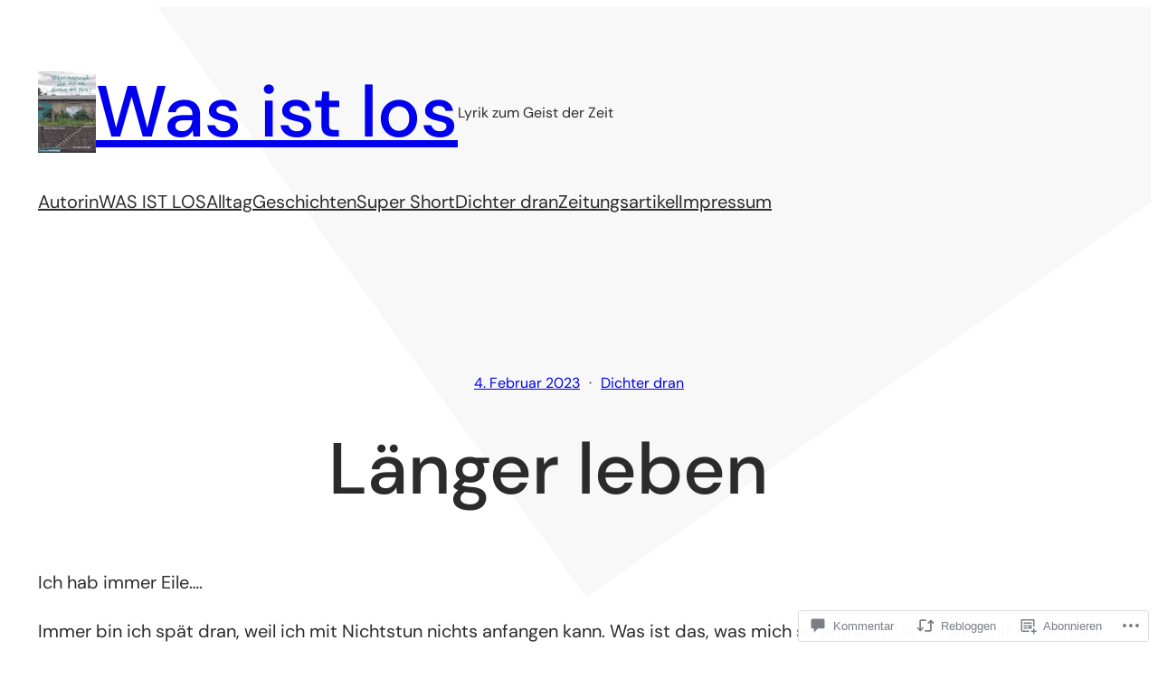

--- FILE ---
content_type: text/css;charset=utf-8
request_url: https://dichterdusche.wordpress.com/_static/??-eJx9juEOgjAMhF/IWQkm8Mf4LAPLqG4rsi7Et7digqgJ/3p3+a4H02BajoJRIGQz+OwoJmg5BLWMpxuqSj/OXp0dEEQWUjotxztYdUqPQRuG3EDjub01NiHYlFDU5PjoyPst6J7tZbRipp5kAef8j1rNH1GfOT3dvP0jtyCHbHSiFeL4JUznLY0v9BxORVVW5bE+1MX1CVbidj0=&cssminify=yes
body_size: 28332
content:
@charset "UTF-8";
p.comment-likes {
	height: 16px;
	float: none;
	width: 100%;
	clear: both;
	display: block;
	margin-left: -2px;
}

p.comment-not-liked {
	cursor: pointer;
}

p.comment-likes a.view-likers {
	text-decoration: underline;
	border: none;
}

div.comment-likes-overlay {
	color: rgb(85, 85, 85);
	position: absolute;
	font-size: 9pt;
	padding: 0;
	margin: 0;
	
	z-index: 20000;
}

div.comment-likes-overlay div.inner {
	background-color: white;
	border: 1px solid #dfdfdf;
	border-color: rgba(0, 0, 0, 0.1);
	padding: 8px;
	margin: 0;
	max-width: 310px;
	max-height: 250px;
	overflow: hidden;

	-webkit-box-shadow: 0 0 2px rgba(0, 0, 0, 0.15), 0 3px 8px rgba(0, 0, 0, 0.1);
	-moz-box-shadow: 0 0 2px rgba(0, 0, 0, 0.15), 0 3px 8px rgba(0, 0, 0, 0.1);
	box-shadow: 0 0 2px rgba(0, 0, 0, 0.15), 0 3px 8px rgba(0, 0, 0, 0.1);
}

div.comment-likes-overlay div.inner a img {
	text-decoration: none;
	height: 25px;
	width: 25px;
	margin: 2px 10px 2px 2px;
	vertical-align: middle;
}

div.comment-likes-overlay div.inner ul {
	margin: 0;
	padding: 0;
}

div.comment-likes-overlay div.inner ul li {
	float: left;
	display: inline;
	padding: 0;
	margin: 0 0 5px 0;
	
	overflow: hidden;
	white-space: nowrap;
	text-overflow: ellipsis;
}

div.comment-likes-overlay div.inner ul.single li {
	width: 100%; 
}

div.comment-likes-overlay div.inner ul.double li {
	width: 50%; 
}

div.comment-likes-overlay div.inner a,
div.comment-likes-overlay div.inner a:hover {
	text-decoration: none;
	border-bottom: none;
	background: transparent;
}

div.comment-likes-overlay div.inner ul li a span.user-name {
	color: rgb(85, 85, 85);
}

p.comment-likes span.comment-like-feedback {
	font-size: 12px;
	line-height: 1.8em;
	opacity: .8;
	float: left;
	padding: 1px 0 0 5px;
	display: block !important;
}

a.comment-like-link:hover {
	background: transparent;
}

a.comment-like-link span {
	display: none;
}

a.comment-like-link {
	outline: none;
	border: 0 !important;
	text-decoration: none !important;
	padding: 0;
	margin: 0;
	float: left;
	text-decoration: none;
	line-height: 70%;
	background: transparent;
}

a.comment-like-link:before,
div.comment-likes-overlay span.icon {
	-webkit-font-smoothing: antialiased;
	font-family: "Noticons";
	font-size: 20px;
	line-height: .9;
}

div.comment-likes-overlay span.icon {
	color: white;
	height: 100%;
	margin: 0;
	padding: 3px 0 1px 0;
}

a.comment-like-link:before {
	color: #2EA2CC;
	content: '\f408';
	width: 16px;
	display: inline-block;
}

a.comment-like-link.loading {
	-webkit-transition: opacity 2s;
	-moz-transition: opacity 2s;
	-ms-transition: opacity 2s;
	-o-transition: opacity 2s;
	transition: opacity 2s;

	opacity: 0;
}

a.comment-like-link:hover:before,
p.comment-liked a.comment-like-link:before,
p.comment-not-liked:hover a.comment-like-link:before {
	color: #f1831e;
	background: transparent;
}



div.comment-likes-overlay div .slider-nav {
	position: relative;
	clear: both;
	width: 310px;
	height: 40px;
	margin: 15px 0 -15px -12px;
	text-align: center;
	border-top: 1px solid #dfdfdf;
}

div.comment-likes-overlay div .slider-nav em {
	font-style: normal;
}

div.comment-likes-overlay div .slider-nav .prev {
	position: absolute;
	top: 0;
	left: 0;
	display: block;
	width: 40px;
	height: 40px;
	border-right: 1px solid #dfdfdf;
}

div.comment-likes-overlay div .slider-nav .noticon {
	width: 40px;
	height: 40px;
	font-size: 25px;
	line-height: 40px;
}

div.comment-likes-overlay div .slider-nav .next {
	position: absolute;
	top: 0;
	right: 0;
	display: block;
	display: block;
	width: 40px;
	height: 40px;
	border-left: 1px solid #dfdfdf;
}

div.comment-likes-overlay div .slider-nav .position {
	position: absolute;
	top: 0;
	left: 40px;
	bottom: 0;
	right: 40px;
	text-align:center;
}

div.comment-likes-overlay div .slider-nav .position div {
	display: inline;
}

div.comment-likes-overlay div .slider-nav .position em {
	display: inline-block;
	padding: 0 3px;
	font-size: 30px;
	line-height: 40px;
	color: #bbb;
	cursor: pointer;
}

div.comment-likes-overlay div .slider-nav .position .on {
	color: #1e8cbe;
}



div.comment-likes-overlay .swipe {
	overflow: hidden;
	visibility: hidden;
	position: relative;
}

div.comment-likes-overlay .swipe-wrap {
	overflow: hidden;
	position: relative;
}


div.comment-likes-overlay .swipe-wrap > div {
	float: left;
	width: 100%;
	position: relative;
}




@font-face {
  font-family: "Noticons";
  src: url(/i/noticons/./Noticons.eot?) format("embedded-opentype");
  font-weight: normal;
  font-style: normal;
}

@font-face {
  font-family: "Noticons";
  src: url("[data-uri]") format("woff"),
       url(/i/noticons/./Noticons.ttf) format("truetype"),
       url(/i/noticons/./Noticons.svg#Noticons) format("svg");
  font-weight: normal;
  font-style: normal;
}

@media screen and (-webkit-min-device-pixel-ratio:0) {
  @font-face {
    font-family: "Noticons";
    src: url(/i/noticons/./Noticons.svg#Noticons) format("svg");
  }
}




.noticon {
	font-size: 16px;
	vertical-align: top;
	text-align: center;
	-moz-transition: color .1s ease-in 0;
	-webkit-transition: color .1s ease-in 0;
	display: inline-block;
	font-family: "Noticons";
	font-style: normal;
	font-weight: normal;
	font-variant: normal;
	line-height: 1;
	text-decoration: inherit;
	text-transform: none;
	-moz-osx-font-smoothing: grayscale;
	-webkit-font-smoothing: antialiased;
	speak: none;
}




.noticon-404:before { content: "\f423"; }
.noticon-activity:before { content: "\f508"; }
.noticon-add:before { content: "\f8b3"; }
.noticon-add-media:before { content: "\f8d9"; }
.noticon-akismet:before { content: "\f8d2"; }
.noticon-anchor:before { content: "\f509"; }
.noticon-art:before { content: "\f8b4"; }
.noticon-aside:before { content: "\f101"; }
.noticon-atsign:before { content: "\f814"; }
.noticon-attachment:before { content: "\f416"; }
.noticon-audio:before { content: "\f109"; }
.noticon-automattic:before { content: "\f815"; }
.noticon-automattic-blip:before { content: "\f817"; }
.noticon-automattic-ring:before { content: "\f816"; }
.noticon-bell:before { content: "\f8d4"; }
.noticon-bold:before { content: "\f471"; }
.noticon-book:before { content: "\f444"; }
.noticon-bug:before { content: "\f50a"; }
.noticon-bullhorn:before { content: "\f8a5"; }
.noticon-bullseye:before { content: "\f8a0"; }
.noticon-cart:before { content: "\f447"; }
.noticon-category:before { content: "\f301"; }
.noticon-chat:before { content: "\f108"; }
.noticon-checkmark:before { content: "\f418"; }
.noticon-close:before { content: "\f405"; }
.noticon-close-alt:before { content: "\f406"; }
.noticon-cloud:before { content: "\f426"; }
.noticon-cloud-download:before { content: "\f440"; }
.noticon-cloud-upload:before { content: "\f441"; }
.noticon-code:before { content: "\f462"; }
.noticon-codepen:before { content: "\f216"; }
.noticon-cog:before { content: "\f445"; }
.noticon-collapse:before { content: "\f432"; }
.noticon-colors:before { content: "\f8a7"; }
.noticon-comment:before { content: "\f300"; }
.noticon-compact:before { content: "\f807"; }
.noticon-day:before { content: "\f305"; }
.noticon-digg:before { content: "\f221"; }
.noticon-document:before { content: "\f443"; }
.noticon-dot:before { content: "\f428"; }
.noticon-downarrow:before { content: "\f502"; }
.noticon-download:before { content: "\f50b"; }
.noticon-draggable:before { content: "\f436"; }
.noticon-dribbble:before { content: "\f201"; }
.noticon-dropbox:before { content: "\f225"; }
.noticon-dropdown:before { content: "\f433"; }
.noticon-dropdown-left:before { content: "\f434"; }
.noticon-edit:before { content: "\f411"; }
.noticon-ellipsis:before { content: "\f476"; }
.noticon-eventbrite:before { content: "\f8a6"; }
.noticon-expand:before { content: "\f431"; }
.noticon-external:before { content: "\f442"; }
.noticon-facebook:before { content: "\f203"; }
.noticon-facebook-alt:before { content: "\f204"; }
.noticon-fastforward:before { content: "\f458"; }
.noticon-features:before { content: "\f8a8"; }
.noticon-feed:before { content: "\f413"; }
.noticon-flag:before { content: "\f468"; }
.noticon-flickr:before { content: "\f211"; }
.noticon-follow:before { content: "\f801"; }
.noticon-following:before { content: "\f803"; }
.noticon-fonts:before { content: "\f8b5"; }
.noticon-foursquare:before { content: "\f226"; }
.noticon-fullscreen:before { content: "\f474"; }
.noticon-gallery:before { content: "\f103"; }
.noticon-ghost:before { content: "\f8d5"; }
.noticon-gift:before { content: "\f8a4"; }
.noticon-github:before { content: "\f200"; }
.noticon-googleplus:before { content: "\f206"; }
.noticon-googleplus-alt:before { content: "\f218"; }
.noticon-gravatar:before { content: "\f8d0"; }
.noticon-gridview:before { content: "\f808"; }
.noticon-handset:before { content: "\f50c"; }
.noticon-heart:before { content: "\f461"; }
.noticon-help:before { content: "\f457"; }
.noticon-hide:before { content: "\f404"; }
.noticon-hierarchy:before { content: "\f505"; }
.noticon-home:before { content: "\f409"; }
.noticon-horizon:before { content: "\f8d8"; }
.noticon-image:before { content: "\f102"; }
.noticon-info:before { content: "\f455"; }
.noticon-instagram:before { content: "\f215"; }
.noticon-italic:before { content: "\f472"; }
.noticon-jetpack:before { content: "\f8d3"; }
.noticon-key:before { content: "\f427"; }
.noticon-layouts:before { content: "\f8a9"; }
.noticon-leftarrow:before { content: "\f503"; }
.noticon-lightbulb:before { content: "\f8a1"; }
.noticon-link:before { content: "\f107"; }
.noticon-linkedin:before { content: "\f207"; }
.noticon-linkedin-alt:before { content: "\f208"; }
.noticon-localization:before { content: "\f8b2"; }
.noticon-location:before { content: "\f417"; }
.noticon-lock:before { content: "\f470"; }
.noticon-mail:before { content: "\f410"; }
.noticon-maximize:before { content: "\f422"; }
.noticon-medium:before { content: "\f8d6"; }
.noticon-menu:before { content: "\f419"; }
.noticon-microphone:before { content: "\f50d"; }
.noticon-milestone:before { content: "\f806"; }
.noticon-minimize:before { content: "\f421"; }
.noticon-minus:before { content: "\f50e"; }
.noticon-month:before { content: "\f307"; }
.noticon-move:before { content: "\f50f"; }
.noticon-next:before { content: "\f429"; }
.noticon-notice:before { content: "\f456"; }
.noticon-notification:before { content: "\f800"; }
.noticon-paintbrush:before { content: "\f506"; }
.noticon-path:before { content: "\f219"; }
.noticon-pause:before { content: "\f448"; }
.noticon-phone:before { content: "\f437"; }
.noticon-picture:before { content: "\f473"; }
.noticon-pinned:before { content: "\f308"; }
.noticon-pinterest:before { content: "\f209"; }
.noticon-pinterest-alt:before { content: "\f210"; }
.noticon-play:before { content: "\f452"; }
.noticon-plugin:before { content: "\f439"; }
.noticon-plus:before { content: "\f510"; }
.noticon-pocket:before { content: "\f224"; }
.noticon-polldaddy:before { content: "\f217"; }
.noticon-portfolio:before { content: "\f460"; }
.noticon-previous:before { content: "\f430"; }
.noticon-price:before { content: "\f8b0"; }
.noticon-print:before { content: "\f469"; }
.noticon-promoted:before { content: "\f812"; }
.noticon-quote:before { content: "\f106"; }
.noticon-rating-empty:before { content: "\f511"; }
.noticon-rating-full:before { content: "\f512"; }
.noticon-rating-half:before { content: "\f513"; }
.noticon-reader:before { content: "\f8a2"; }
.noticon-reader-alt:before { content: "\f8a3"; }
.noticon-reblog:before { content: "\f805"; }
.noticon-reddit:before { content: "\f222"; }
.noticon-refresh:before { content: "\f420"; }
.noticon-reply:before { content: "\f412"; }
.noticon-reply-alt:before { content: "\f466"; }
.noticon-reply-single:before { content: "\f467"; }
.noticon-rewind:before { content: "\f459"; }
.noticon-rightarrow:before { content: "\f501"; }
.noticon-search:before { content: "\f400"; }
.noticon-send-to-phone:before { content: "\f438"; }
.noticon-send-to-tablet:before { content: "\f454"; }
.noticon-share:before { content: "\f415"; }
.noticon-show:before { content: "\f403"; }
.noticon-shuffle:before { content: "\f514"; }
.noticon-sitemap:before { content: "\f507"; }
.noticon-skip-ahead:before { content: "\f451"; }
.noticon-skip-back:before { content: "\f450"; }
.noticon-skype:before { content: "\f220"; }
.noticon-spam:before { content: "\f424"; }
.noticon-spike:before { content: "\f811"; }
.noticon-spotify:before { content: "\f515"; }
.noticon-squarespace:before { content: "\f8d7"; }
.noticon-standard:before { content: "\f100"; }
.noticon-star:before { content: "\f408"; }
.noticon-status:before { content: "\f105"; }
.noticon-stop:before { content: "\f449"; }
.noticon-stumbleupon:before { content: "\f223"; }
.noticon-subscribe:before { content: "\f463"; }
.noticon-subscribed:before { content: "\f465"; }
.noticon-summary:before { content: "\f425"; }
.noticon-tablet:before { content: "\f453"; }
.noticon-tag:before { content: "\f302"; }
.noticon-time:before { content: "\f303"; }
.noticon-title:before { content: "\f8b6"; }
.noticon-top:before { content: "\f435"; }
.noticon-trapper:before { content: "\f810"; }
.noticon-trash:before { content: "\f407"; }
.noticon-trophy:before { content: "\f804"; }
.noticon-tumblr:before { content: "\f214"; }
.noticon-twitch:before { content: "\f516"; }
.noticon-twitter:before { content: "\f202"; }
.noticon-types:before { content: "\f8b1"; }
.noticon-unapprove:before { content: "\f446"; }
.noticon-unfollow:before { content: "\f802"; }
.noticon-unsubscribe:before { content: "\f464"; }
.noticon-unzoom:before { content: "\f401"; }
.noticon-uparrow:before { content: "\f500"; }
.noticon-user:before { content: "\f304"; }
.noticon-vaultpress:before { content: "\f8d1"; }
.noticon-video:before { content: "\f104"; }
.noticon-videocamera:before { content: "\f517"; }
.noticon-vimeo:before { content: "\f212"; }
.noticon-warning:before { content: "\f414"; }
.noticon-website:before { content: "\f475"; }
.noticon-week:before { content: "\f306"; }
.noticon-wordads:before { content: "\f813"; }
.noticon-wordpress:before { content: "\f205"; }
.noticon-xpost:before { content: "\f504"; }
.noticon-youtube:before { content: "\f213"; }
.noticon-zoom:before { content: "\f402"; }




.noticon-like:before { content: "\f408"; }

body {
  -webkit-font-smoothing: antialiased;
  -moz-osx-font-smoothing: grayscale;
}

* {
  box-sizing: border-box;
}

pre {
  overflow: scroll;
}











@media (min-width: 480px) {
  .wp-block[data-align=left],
  .wp-block[data-align=right],
  .wp-site-blocks .alignleft,
  .wp-site-blocks .alignright {
    max-width: var(--wp--custom--alignment--aligned-max-width);
  }
}
.aligncenter {
  text-align: center;
  display: block;
  margin-right: auto;
  margin-left: auto;
}


.wp-site-blocks,
body > .is-root-container,
.edit-post-visual-editor__post-title-wrapper,
.wp-block-group.alignfull,
.wp-block-group.has-background,
.wp-block-columns.alignfull.has-background,
.wp-block-cover.alignfull,
.is-root-container .wp-block[data-align=full] > .wp-block-group,
.is-root-container .wp-block[data-align=full] > .wp-block-columns.has-background,
.is-root-container .wp-block[data-align=full] > .wp-block-cover {
  padding-left: var(--wp--custom--gap--horizontal);
  padding-right: var(--wp--custom--gap--horizontal);
}

.wp-site-blocks .alignfull,
.wp-site-blocks > .wp-block-group.has-background,
.wp-site-blocks > .wp-block-cover,
.wp-site-blocks > .wp-block-template-part > .wp-block-group.has-background,
.wp-site-blocks > .wp-block-template-part > .wp-block-cover,
body > .is-root-container > .wp-block-cover,
body > .is-root-container > .wp-block-template-part > .wp-block-group.has-background,
body > .is-root-container > .wp-block-template-part > .wp-block-cover,
.is-root-container .wp-block[data-align=full] {
  margin-left: calc(-1 * var(--wp--custom--gap--horizontal)) !important;
  margin-right: calc(-1 * var(--wp--custom--gap--horizontal)) !important;
  max-width: unset;
  width: unset;
}


.wp-site-blocks .wp-block-columns .wp-block-column .alignfull,
.is-root-container .wp-block-columns .wp-block-column .wp-block[data-align=full],
.wp-site-blocks .alignfull:not(.wp-block-group) .alignfull,
.is-root-container .wp-block[data-align=full] > *:not(.wp-block-group) .wp-block[data-align=full] {
  margin-left: auto !important;
  margin-right: auto !important;
  width: inherit;
}


.wp-block-group.has-background {
  padding: var(--wp--custom--gap--vertical) var(--wp--custom--gap--horizontal);
}

.has-primary-background-color {
  background-color: var(--wp--custom--color--primary);
}

.has-secondary-background-color {
  background-color: var(--wp--custom--color--secondary);
}

.has-foreground-background-color {
  background-color: var(--wp--custom--color--foreground);
}

.has-background-background-color {
  background-color: var(--wp--custom--color--background);
}

.has-tertiary-background-color {
  background-color: var(--wp--custom--color--tertiary);
}

.has-primary-color {
  color: var(--wp--custom--color--primary);
}

.has-secondary-color {
  color: var(--wp--custom--color--secondary);
}

.has-foreground-color {
  color: var(--wp--custom--color--foreground);
}

.has-background-color {
  color: var(--wp--custom--color--background);
}

.has-tertiary-color {
  color: var(--wp--custom--color--tertiary);
}

@media (max-width: 599px) {
  .wp-site-blocks .site-header .site-brand {
    display: contents;
  }
  .wp-site-blocks .site-header .wp-block-site-logo {
    flex-basis: 100%;
    margin-bottom: calc(2 * var(--wp--custom--gap--vertical));
    margin-top: var(--wp--custom--gap--vertical);
    text-align: center;
  }
}

@media (max-width: 599px) {
  .wp-site-blocks .site-header-linear .site-words-stack-small {
    display: block;
  }
}

:root {
  --wpadmin-bar--height: 46px;
}

.site-footer-container {
  margin-top: auto;
}

@media (min-width: 600px) {
  body.admin-bar {
    --wpadmin-bar--height: 32px;
  }
}
body.admin-bar .wp-site-blocks {
  min-height: calc(100vh - var(--wpadmin-bar--height));
}

.image-no-margin {
  margin: 0;
}
.image-no-margin * {
  vertical-align: bottom;
}

.has-background-no-padding.wp-block-columns.has-background {
  padding: 0;
}

.mt-0 {
  margin-top: 0 !important;
}

.gapless-group > * {
  margin-top: 0 !important;
}


.quantity .qty {
  box-sizing: content-box;
}


a,
.wp-block-navigation a {
  text-underline-offset: 0.15em;
}

a:not(.ab-item):not(.screen-reader-shortcut):active, a:not(.ab-item):not(.screen-reader-shortcut):focus {
  outline: 1px dotted currentcolor;
}

input.wp-block-search__input,
input[type=text],
input[type=email],
input[type=url],
input[type=password],
input[type=search],
input[type=number],
input[type=tel],
input[type=range],
input[type=date],
input[type=month],
input[type=week],
input[type=time],
input[type=datetime],
input[type=datetime-local],
input[type=color],
textarea,
select {
  background: var(--wp--custom--form--color--background);
  border: var(--wp--custom--form--border--width) var(--wp--custom--form--border--style) var(--wp--custom--form--border--color);
  border-radius: var(--wp--custom--form--border--radius);
  box-shadow: var(--wp--custom--form--color--box-shadow);
  color: var(--wp--custom--form--color--text);
  font-family: inherit;
  padding: var(--wp--custom--form--padding);
}
input.wp-block-search__input:focus,
input[type=text]:focus,
input[type=email]:focus,
input[type=url]:focus,
input[type=password]:focus,
input[type=search]:focus,
input[type=number]:focus,
input[type=tel]:focus,
input[type=range]:focus,
input[type=date]:focus,
input[type=month]:focus,
input[type=week]:focus,
input[type=time]:focus,
input[type=datetime]:focus,
input[type=datetime-local]:focus,
input[type=color]:focus,
textarea:focus,
select:focus {
  border-color: var(--wp--custom--form--color--border);
  color: var(--wp--custom--form--color--text);
  outline: 1px dotted currentcolor;
  outline-offset: 2px;
}

input[type=checkbox]:focus,
input[type=submit]:focus,
button:focus {
  outline: 1px dotted currentcolor;
  outline-offset: 2px;
}
input[type=checkbox]::placeholder,
input[type=submit]::placeholder,
button::placeholder {
  color: var(--wp--custom--form--color--text);
  opacity: 0.66;
}

select {
  font-size: 100%;
}

textarea {
  width: 100%;
}

input[type=checkbox] + label {
  display: inline;
  margin-left: 0.5em;
  line-height: 1em;
}

.wp-block-button:not(.is-style-outline) > a.has-background {
  border-style: none;
}

.wp-block-calendar table caption {
  color: var(--wp--custom--color--primary);
}
.wp-block-calendar table th {
  background-color: var(--wp--custom--color--tertiary);
  border-color: var(--wp--custom--color--tertiary);
}
.wp-block-calendar table td {
  color: var(--wp--custom--color--primary);
  border-color: var(--wp--custom--color--tertiary);
}

.wp-block-gallery .blocks-gallery-image figcaption,
.wp-block-gallery .blocks-gallery-item figcaption {
  font-size: var(--wp--custom--gallery--caption--font-size);
}

.wp-block-image {
  
  text-align: center;
}

.wp-block-latest-posts .wp-block-latest-posts__post-date,
.wp-block-latest-posts .wp-block-latest-posts__post-author {
  color: var(--wp--custom--latest-posts--meta--color--text);
}

.wp-block-navigation.is-responsive .wp-block-navigation__responsive-container.is-menu-open {
  padding-left: var(--wp--custom--gap--horizontal);
  padding-right: var(--wp--custom--gap--horizontal);
}
.wp-block-navigation.is-responsive ul.wp-block-social-links {
  margin: 0;
  gap: var(--wp--custom--gap--baseline);
}
.wp-block-navigation.is-responsive .is-menu-open {
  font-size: var(--wp--preset--font-size--medium);
}
.wp-block-navigation.is-responsive .is-menu-open .wp-block-navigation__responsive-container-content {
  align-items: var(--navigation-layout-justification-setting, flex-start);
  justify-content: space-between;
  flex-wrap: nowrap;
}
.wp-block-navigation.is-responsive .is-menu-open .wp-block-navigation__container {
  row-gap: 0.5rem;
  align-items: var(--navigation-layout-justification-setting, flex-start);
  flex: unset;
  padding-bottom: 0;
}
.wp-block-navigation.is-responsive .is-menu-open .wp-block-navigation-item {
  align-items: var(--navigation-layout-justification-setting, flex-start);
}
.wp-block-navigation.is-responsive .is-menu-open .wp-block-navigation__responsive-container-content .has-child .wp-block-navigation__submenu-container {
  font-size: var(--wp--custom--font-sizes--normal);
  padding-bottom: 0;
  padding-left: var(--wp--custom--gap--horizontal);
  padding-top: 0.5rem;
  row-gap: 0.5rem;
}
.wp-block-navigation.is-responsive .is-menu-open ul.wp-block-social-links {
  justify-content: flex-start;
}


.wp-block-navigation.blockbase-responsive-navigation-minimal.is-responsive .is-menu-open.wp-block-navigation__responsive-container {
  font-size: var(--wp--preset--font-size--large);
  font-weight: 200;
}
.wp-block-navigation.blockbase-responsive-navigation-minimal.is-responsive .is-menu-open.wp-block-navigation__responsive-container .wp-block-navigation__container {
  row-gap: 1rem;
}
.wp-block-navigation.blockbase-responsive-navigation-minimal.is-responsive .is-menu-open.wp-block-navigation__responsive-container .wp-block-navigation__responsive-container-content {
  align-items: flex-start;
  margin: 0 auto;
  max-width: 800px;
  flex-wrap: nowrap;
}
.wp-block-navigation.blockbase-responsive-navigation-minimal.is-responsive .is-menu-open.wp-block-navigation__responsive-container .wp-block-navigation__responsive-container-content .wp-block-navigation-item {
  row-gap: 0;
}
.wp-block-navigation.blockbase-responsive-navigation-minimal.is-responsive .is-menu-open.wp-block-navigation__responsive-container .wp-block-navigation__responsive-container-content .wp-block-navigation-item > a:hover {
  text-decoration-line: underline;
}
.wp-block-navigation.blockbase-responsive-navigation-minimal.is-responsive .is-menu-open.wp-block-navigation__responsive-container .wp-block-navigation__responsive-container-content .wp-block-navigation-item.current-menu-item > a {
  text-decoration: underline;
}
.wp-block-navigation.blockbase-responsive-navigation-minimal.is-responsive .is-menu-open.wp-block-navigation__responsive-container .wp-block-navigation__responsive-container-content .wp-block-navigation__container {
  flex-grow: 1;
  justify-content: center;
}
.wp-block-navigation.blockbase-responsive-navigation-minimal.is-responsive .is-menu-open.wp-block-navigation__responsive-container ul.wp-block-social-links {
  padding-bottom: calc(var(--wp--custom--gap--vertical) * 2);
}
.wp-block-navigation.blockbase-responsive-navigation-minimal.is-responsive .is-menu-open.wp-block-navigation__responsive-container .wp-block-navigation__responsive-container-content .has-child .wp-block-navigation__submenu-container {
  font-size: var(--wp--preset--font-size--medium);
}


.wp-block-navigation.blockbase-responsive-navigation-linear .wp-block-pages-list__item .wp-block-pages-list__item__link:hover,
.wp-block-navigation.blockbase-responsive-navigation-linear .wp-block-navigation-link__content:hover {
  text-decoration: underline;
}
.wp-block-navigation.blockbase-responsive-navigation-linear.is-responsive .wp-block-navigation__responsive-container.is-menu-open.has-modal-open .wp-block-navigation-item a {
  font-size: var(--wp--custom--font-sizes--normal);
  line-height: 50px;
  margin: 0;
  align-items: flex-end;
}
.wp-block-navigation.blockbase-responsive-navigation-linear.is-responsive .wp-block-navigation__responsive-container.is-menu-open.has-modal-open .wp-block-pages-list__item,
.wp-block-navigation.blockbase-responsive-navigation-linear.is-responsive .wp-block-navigation__responsive-container.is-menu-open.has-modal-open .wp-block-navigation-item {
  font-size: var(--wp--custom--font-sizes--normal);
  line-height: 50px;
  margin: 0;
  align-items: flex-end;
}
.wp-block-navigation.blockbase-responsive-navigation-linear.is-responsive .wp-block-navigation__responsive-container.is-menu-open.has-modal-open .wp-block-pages-list__item.has-child .wp-block-pages-list__item__link,
.wp-block-navigation.blockbase-responsive-navigation-linear.is-responsive .wp-block-navigation__responsive-container.is-menu-open.has-modal-open .wp-block-pages-list__item.has-child .wp-block-navigation-link__content,
.wp-block-navigation.blockbase-responsive-navigation-linear.is-responsive .wp-block-navigation__responsive-container.is-menu-open.has-modal-open .wp-block-navigation-item.has-child .wp-block-pages-list__item__link,
.wp-block-navigation.blockbase-responsive-navigation-linear.is-responsive .wp-block-navigation__responsive-container.is-menu-open.has-modal-open .wp-block-navigation-item.has-child .wp-block-navigation-link__content {
  margin-right: 0;
}
.wp-block-navigation.blockbase-responsive-navigation-linear.is-responsive .wp-block-navigation__responsive-container.is-menu-open.has-modal-open .wp-block-pages-list__item.has-child .wp-block-navigation__submenu-container,
.wp-block-navigation.blockbase-responsive-navigation-linear.is-responsive .wp-block-navigation__responsive-container.is-menu-open.has-modal-open .wp-block-navigation-item.has-child .wp-block-navigation__submenu-container {
  gap: 0;
  padding: 0 19px 0 0;
}
.wp-block-navigation.blockbase-responsive-navigation-linear.is-responsive .wp-block-navigation__responsive-container.is-menu-open.has-modal-open .wp-block-pages-list__item.has-child .wp-block-navigation__submenu-container .wp-block-pages-list__item__link,
.wp-block-navigation.blockbase-responsive-navigation-linear.is-responsive .wp-block-navigation__responsive-container.is-menu-open.has-modal-open .wp-block-pages-list__item.has-child .wp-block-navigation__submenu-container .wp-block-navigation-item__content,
.wp-block-navigation.blockbase-responsive-navigation-linear.is-responsive .wp-block-navigation__responsive-container.is-menu-open.has-modal-open .wp-block-navigation-item.has-child .wp-block-navigation__submenu-container .wp-block-pages-list__item__link,
.wp-block-navigation.blockbase-responsive-navigation-linear.is-responsive .wp-block-navigation__responsive-container.is-menu-open.has-modal-open .wp-block-navigation-item.has-child .wp-block-navigation__submenu-container .wp-block-navigation-item__content {
  padding: 0;
  font-size: var(--wp--custom--font-sizes--x-small);
  line-height: 40px;
}
.wp-block-navigation.blockbase-responsive-navigation-linear.is-responsive .wp-block-navigation__responsive-container.is-menu-open.has-modal-open .wp-block-navigation__container {
  align-items: flex-end;
}
.wp-block-navigation.blockbase-responsive-navigation-linear.is-responsive .wp-block-navigation__responsive-container.is-menu-open.has-modal-open .wp-block-navigation__responsive-container-content {
  flex-direction: row-reverse;
}
.wp-block-navigation.blockbase-responsive-navigation-linear.is-responsive .wp-block-navigation__responsive-container.is-menu-open .wp-block-social-links {
  flex-direction: column;
}

p.has-drop-cap:not(:focus)::first-letter {
  font-size: var(--wp--custom--paragraph--dropcap--typography--font-size);
  font-weight: var(--wp--custom--paragraph--dropcap--typography--font-weight);
  margin: var(--wp--custom--paragraph--dropcap--margin);
}

.wp-block-post-author__name {
  font-weight: var(--wp--custom--post-author--font-weight);
}

.wp-block-comments-query-loop form label {
  font-size: var(--wp--custom--form--label--typography--font-size);
  font-weight: var(--wp--custom--form--label--typography--font-weight);
  letter-spacing: var(--wp--custom--form--label--typography--letter-spacing);
}
.wp-block-comments-query-loop form .comment-form-cookies-consent input[type=checkbox]#wp-comment-cookies-consent {
  margin-left: 0;
  margin-top: 1px;
}
.wp-block-comments-query-loop form .comment-form-cookies-consent input[type=checkbox]#wp-comment-cookies-consent + label {
  margin-left: 0;
}

.wp-block-post-template {
  margin-top: 0;
  margin-bottom: 0;
}

.wp-block-pullquote.is-style-solid-color,
.wp-block-pullquote {
  text-align: var(--wp--custom--pullquote--typography--text-align);
}
.wp-block-pullquote.is-style-solid-color blockquote,
.wp-block-pullquote blockquote {
  padding: 0;
  margin: 0;
}
.wp-block-pullquote.is-style-solid-color blockquote p,
.wp-block-pullquote blockquote p {
  font-size: 1em;
  padding: 0;
  margin: 0;
  line-height: inherit;
}
.wp-block-pullquote.is-style-solid-color blockquote .wp-block-pullquote__citation,
.wp-block-pullquote.is-style-solid-color blockquote cite,
.wp-block-pullquote blockquote .wp-block-pullquote__citation,
.wp-block-pullquote blockquote cite {
  display: block;
  font-size: var(--wp--custom--pullquote--citation--typography--font-size);
  font-style: var(--wp--custom--pullquote--citation--typography--font-style);
  font-weight: var(--wp--custom--pullquote--citation--typography--font-weight);
  margin-top: var(--wp--custom--pullquote--citation--spacing--margin--top);
}
.wp-block-pullquote.is-style-solid-color.is-style-solid-color,
.wp-block-pullquote.is-style-solid-color {
  background-color: var(--wp--custom--color--foreground);
  color: var(--wp--custom--color--background);
}

div.wp-block-query-pagination {
  padding-top: 1.5em;
  justify-content: space-between;
  display: grid;
  grid-template-areas: "prev numbers next";
  grid-template-columns: 1fr 2fr 1fr;
}
@media (max-width: 599px) {
  div.wp-block-query-pagination {
    grid-template-areas: "prev next";
    grid-template-columns: 1fr 1fr;
  }
}
div.wp-block-query-pagination .wp-block-query-pagination-previous {
  justify-self: start;
  grid-area: prev;
}
div.wp-block-query-pagination .wp-block-query-pagination-next {
  justify-self: flex-end;
  grid-area: next;
}
div.wp-block-query-pagination .wp-block-query-pagination-numbers {
  grid-area: numbers;
  justify-self: center;
}
div.wp-block-query-pagination .wp-block-query-pagination-numbers .current {
  text-decoration: underline;
}
@media (max-width: 599px) {
  div.wp-block-query-pagination .wp-block-query-pagination-numbers {
    display: none;
  }
}

.wp-block-quote.is-style-large p,
.wp-block-quote p {
  font-style: unset;
  margin-top: 0px;
}
.wp-block-quote.is-style-large .wp-block-quote__citation,
.wp-block-quote.is-style-large cite,
.wp-block-quote .wp-block-quote__citation,
.wp-block-quote cite {
  font-size: var(--wp--custom--quote--citation--typography--font-size);
  font-style: var(--wp--custom--quote--citation--typography--font-style);
}

.wp-block-search {
  
}
.wp-block-search.wp-block-search__button-inside .wp-block-search__inside-wrapper {
  padding: var(--wp--custom--form--border--width);
  border: var(--wp--custom--form--border--width) var(--wp--custom--form--border--style) var(--wp--custom--form--border--color);
  border-radius: var(--wp--custom--form--border--radius);
}
.wp-block-search.wp-block-search__button-inside .wp-block-search__inside-wrapper .wp-block-search__input {
  padding: 0 var(--wp--custom--form--padding);
}
.wp-block-search .wp-block-search__input {
  padding: var(--wp--custom--form--padding);
  border: var(--wp--custom--form--border--width) var(--wp--custom--form--border--style) var(--wp--custom--form--border--color);
}
.wp-block-search.wp-block-search__button-inside .wp-block-search__inside-wrapper .wp-block-search__button:not(.has-background):not(.has-text-color):hover, .wp-block-search.wp-block-search__button-inside .wp-block-search__inside-wrapper .wp-block-search__button:not(.has-background):not(.has-text-color):focus, .wp-block-search.wp-block-search__button-inside .wp-block-search__inside-wrapper .wp-block-search__button:not(.has-background):not(.has-text-color).has-focus,
.wp-block-search .wp-block-search__button:not(.has-background):not(.has-text-color):hover,
.wp-block-search .wp-block-search__button:not(.has-background):not(.has-text-color):focus,
.wp-block-search .wp-block-search__button:not(.has-background):not(.has-text-color).has-focus {
  --wp--custom--button--color--text: var(--wp--custom--button--hover--color--text);
  --wp--custom--button--color--background: var(--wp--custom--button--hover--color--background);
  --wp--custom--button--border--color: var(--wp--custom--button--hover--border--color);
  opacity: 1;
  color: var(--wp--custom--button--color--text);
  background-color: var(--wp--custom--button--color--background);
  border-color: currentcolor;
  border-color: var(--wp--custom--button--border--color);
}
.wp-block-search.wp-block-search__button-inside .wp-block-search__inside-wrapper .wp-block-search__button:not(.has-background):not(.has-text-color):hover svg, .wp-block-search.wp-block-search__button-inside .wp-block-search__inside-wrapper .wp-block-search__button:not(.has-background):not(.has-text-color):focus svg, .wp-block-search.wp-block-search__button-inside .wp-block-search__inside-wrapper .wp-block-search__button:not(.has-background):not(.has-text-color).has-focus svg,
.wp-block-search .wp-block-search__button:not(.has-background):not(.has-text-color):hover svg,
.wp-block-search .wp-block-search__button:not(.has-background):not(.has-text-color):focus svg,
.wp-block-search .wp-block-search__button:not(.has-background):not(.has-text-color).has-focus svg {
  fill: var(--wp--custom--button--color--text);
}
.wp-block-search.wp-block-search__button-inside .wp-block-search__inside-wrapper .wp-block-search__button.has-icon,
.wp-block-search .wp-block-search__button.has-icon {
  line-height: 0;
}
.wp-block-search .wp-block-search__input::placeholder {
  color: var(--wp--custom--form--color--text);
  opacity: 0.66;
}
.wp-block-search.is-style-small-search {
  --wp--custom--button--typography--font-size: calc(0.8 * var(--wp--preset--font-size--small));
}
.wp-block-search.is-style-small-search .wp-block-search__input {
  padding: calc(0.5 * var(--wp--custom--form--padding));
}

.wp-block-separator {
  opacity: var(--wp--custom--separator--opacity);
}
.wp-block-separator:not(.is-style-wide) {
  width: var(--wp--custom--separator--width);
}
.wp-block-separator.is-style-dots {
  
  width: 100%;
}

p.wp-block-site-tagline {
  margin: 0;
}

.wp-block-file .wp-block-file__button {
  display: inline-block;
}
.wp-block-file .wp-block-file__button:not(.has-background):not(.has-text-color):hover, .wp-block-file .wp-block-file__button:not(.has-background):not(.has-text-color):focus, .wp-block-file .wp-block-file__button:not(.has-background):not(.has-text-color).has-focus {
  --wp--custom--button--color--text: var(--wp--custom--button--hover--color--text);
  --wp--custom--button--color--background: var(--wp--custom--button--hover--color--background);
  --wp--custom--button--border--color: var(--wp--custom--button--hover--border--color);
  opacity: 1;
  color: var(--wp--custom--button--color--text);
  background-color: var(--wp--custom--button--color--background);
  border-color: currentcolor;
  border-color: var(--wp--custom--button--border--color);
}
.wp-block-file .wp-block-file__button:not(.has-background):not(.has-text-color):hover svg, .wp-block-file .wp-block-file__button:not(.has-background):not(.has-text-color):focus svg, .wp-block-file .wp-block-file__button:not(.has-background):not(.has-text-color).has-focus svg {
  fill: var(--wp--custom--button--color--text);
}

.wp-block-table.is-style-stripes,
.wp-block-table {
  border-bottom: none;
}
.wp-block-table.is-style-stripes figcaption,
.wp-block-table figcaption {
  color: var(--wp--custom--color--primary);
  font-size: var(--wp--custom--table--figcaption--typography--font-size);
  text-align: center;
}
.wp-block-table.is-style-stripes td, .wp-block-table.is-style-stripes th,
.wp-block-table td,
.wp-block-table th {
  border: 1px solid;
  padding: calc(0.5 * var(--wp--custom--gap--vertical)) calc(0.5 * var(--wp--custom--gap--horizontal));
}

.wp-block-table.is-style-stripes tbody tr:nth-child(odd) {
  background-color: var(--wp--custom--color--tertiary);
}

.wp-block-video figcaption {
  margin: var(--wp--custom--video--caption--margin);
  text-align: var(--wp--custom--video--caption--text-align);
}

.post-meta {
  row-gap: var(--wp--custom--gap--baseline) !important;
}

.is-style-post-author-icon,
.is-style-post-date-icon,
.is-style-post-category-icon,
.is-style-post-tag-icon {
  display: flex;
  flex-wrap: wrap;
}
.is-style-post-author-icon:before,
.is-style-post-date-icon:before,
.is-style-post-category-icon:before,
.is-style-post-tag-icon:before {
  align-self: center;
  content: "";
  display: inline-block;
  margin-right: calc(0.5 * var(--wp--custom--gap--baseline));
  height: 16px;
  width: 16px;
  mask-size: contain;
  -webkit-mask-size: contain;
  mask-repeat: no-repeat;
  -webkit-mask-repeat: no-repeat;
  background-color: currentColor;
}

.is-style-post-author-icon:before {
  -webkit-mask-image: url(/wp-content/themes/pub/blockbase/assets/svg/post-author.svg);
  mask-image: url(/wp-content/themes/pub/blockbase/assets/svg/post-author.svg);
}

.is-style-post-date-icon:before {
  -webkit-mask-image: url(/wp-content/themes/pub/blockbase/assets/svg/post-date.svg);
  mask-image: url(/wp-content/themes/pub/blockbase/assets/svg/post-date.svg);
}

.is-style-post-category-icon:before {
  -webkit-mask-image: url(/wp-content/themes/pub/blockbase/assets/svg/post-category.svg);
  mask-image: url(/wp-content/themes/pub/blockbase/assets/svg/post-category.svg);
}

.is-style-post-tag-icon:before {
  -webkit-mask-image: url(/wp-content/themes/pub/blockbase/assets/svg/post-tag.svg);
  mask-image: url(/wp-content/themes/pub/blockbase/assets/svg/post-tag.svg);
}



:is(.wp-block-search__button,
.wp-block-button__link):is(:hover,
:active,
:focus) {
  text-decoration: none;
  cursor: pointer;
  color: var(--wp--custom--button--hover--color--text);
  background-color: var(--wp--custom--button--hover--color--background);
  border-color: var(--wp--custom--button--hover--border--color);
}

:is(.wp-block-search__button,
.wp-block-button__link):focus {
  outline: 1.5px dotted var(--wp--preset--color--foreground);
  outline-offset: 3px;
}

:is(.is-style-outline.wp-block-button,
.is-style-outline.wp-block-button__link) {
  color: var(--wp--custom--button--outline--color--text, var(--wp--custom--button--border--color));
}

:is(.is-style-outline > .wp-block-button__link,
.is-style-outline.wp-block-button__link):not(.has-background):hover {
  color: var(--wp--custom--button--outline--hover--color--text, var(--wp--custom--button--color--text));
  background-color: var(--wp--custom--button--outline--hover--color--background, var(--wp--custom--button--color--background));
}
@charset "UTF-8";










@media (max-width: 599px) {
  .headlines-pattern {
    padding-top: 50px !important;
    padding-bottom: 50px !important;
  }
}

.subscription-column {
  text-align: right;
}

.horizontal-query-pattern .wp-block-post-title a,
.vertical-query-pattern .wp-block-post-title a {
  text-decoration: none;
}

.vertical-query-pattern .wp-block-cover {
  margin-top: 0;
}
.vertical-query-pattern img {
  aspect-ratio: 16/9;
  object-fit: cover;
}

div.horizontal-query-pattern {
  gap: 0;
}
@media (min-width: 600px) {
  div.horizontal-query-pattern {
    flex-wrap: nowrap;
  }
}
div.horizontal-query-pattern .wp-block-cover,
div.horizontal-query-pattern figure.wp-block-post-featured-image {
  margin-top: 0;
}
div.horizontal-query-pattern figure.wp-block-post-featured-image {
  align-self: stretch;
}
@media (min-width: 600px) {
  div.horizontal-query-pattern figure.wp-block-post-featured-image {
    width: 57%;
  }
}
div.horizontal-query-pattern figure.wp-block-post-featured-image img {
  aspect-ratio: 1.12;
  object-fit: cover;
  height: 100%;
}
@media (min-width: 600px) {
  div.horizontal-query-pattern figure.wp-block-post-featured-image img {
    min-height: 360px;
  }
}

.wp-block-cover.is-style-quadrat-cover-diamond::after {
  background-image: url(/wp-content/themes/pub/quadrat-white/assets/rotated.svg);
  background-position: center;
  background-repeat: no-repeat;
  background-size: auto 70%;
  content: "";
  mix-blend-mode: soft-light;
  position: absolute;
  top: 0;
  left: 0;
  bottom: 0;
  right: 0;
  z-index: 0 !important;
}
.wp-block-cover.is-style-quadrat-cover-diamond.has-white-background-color.wp-block-cover.has-background-dim:not(.has-background-gradient)::before, .wp-block-cover.is-style-quadrat-cover-diamond.has-black-background-color.wp-block-cover.has-background-dim:not(.has-background-gradient)::before {
  opacity: 0;
}
.wp-block-cover.is-style-quadrat-cover-diamond.has-white-background-color::after, .wp-block-cover.is-style-quadrat-cover-diamond.has-black-background-color::after {
  mix-blend-mode: normal;
  -webkit-mask-image: url(/wp-content/themes/pub/quadrat-white/assets/rotated.svg);
          mask-image: url(/wp-content/themes/pub/quadrat-white/assets/rotated.svg);
  -webkit-mask-repeat: no-repeat;
          mask-repeat: no-repeat;
  -webkit-mask-size: auto 70%;
          mask-size: auto 70%;
  -webkit-mask-position: center;
          mask-position: center;
  opacity: 0.25;
}
.wp-block-cover.is-style-quadrat-cover-diamond.has-white-background-color::after {
  background: #000;
}
.wp-block-cover.is-style-quadrat-cover-diamond.has-black-background-color::after {
  background: #fff;
}

.is-style-quadrat-diamond-posts .post-meta {
  justify-content: flex-start;
}
.is-style-quadrat-diamond-posts .wp-block-post-title a,
.is-style-quadrat-diamond-posts .wp-block-query-pagination a,
.is-style-quadrat-diamond-posts .post-meta a {
  text-decoration: none;
}
.is-style-quadrat-diamond-posts .wp-block-post-title a:hover,
.is-style-quadrat-diamond-posts .wp-block-query-pagination a:hover,
.is-style-quadrat-diamond-posts .post-meta a:hover {
  text-decoration: underline;
}
.is-style-quadrat-diamond-posts .wp-block-column {
  flex-basis: auto;
}
@media (min-width: 600px) {
  .is-style-quadrat-diamond-posts .wp-block-column:last-child {
    max-width: 300px;
    flex-shrink: 0;
  }
  .is-style-quadrat-diamond-posts .wp-block-column:first-child {
    padding-right: 2em;
  }
}
.is-style-quadrat-diamond-posts .wp-block-post-featured-image {
  width: 300px;
}
@media (max-width: 599px) {
  .is-style-quadrat-diamond-posts .wp-block-post-featured-image {
    width: 100%;
  }
}
.is-style-quadrat-diamond-posts .wp-block-post-featured-image img {
  object-fit: cover;
  width: 100%;
  height: 300px;
}
.is-style-quadrat-diamond-posts .wp-block-post-template li {
  display: flex;
  align-items: center;
  min-height: 400px;
  position: relative;
}
.is-style-quadrat-diamond-posts .wp-block-post-template li > * {
  flex-basis: 100%;
}
.is-style-quadrat-diamond-posts .wp-block-post-template li:before {
  content: "";
  background: var(--wp--preset--color--tertiary);
  width: 375px;
  height: 375px;
  position: absolute;
  top: 0;
  left: 0;
  z-index: -1;
  opacity: 0;
  transition: all 0.4s ease-in-out;
}
.is-style-quadrat-diamond-posts .wp-block-post-template li:hover:before {
  opacity: 1;
}
.is-style-quadrat-diamond-posts .wp-block-post-template li:nth-child(2n+1):before {
  transform: rotate(16deg) translate(-130px, -20px);
}
.is-style-quadrat-diamond-posts .wp-block-post-template li:nth-child(2n+1):hover:before {
  transform: rotate(-8deg) translate(-110px, 0);
}
.is-style-quadrat-diamond-posts .wp-block-post-template li:nth-child(2n+2):before {
  transform: rotate(24deg) translate(-130px, 20px);
}
.is-style-quadrat-diamond-posts .wp-block-post-template li:nth-child(2n+2):hover:before {
  transform: rotate(16deg) translate(-110px, 40px);
}

.wp-block-file .wp-block-file__button:hover, .wp-block-file .wp-block-file__button:focus, .wp-block-file .wp-block-file__button.has-focus {
  border-style: var(--wp--custom--button--border--style);
  border-color: currentColor;
  border-width: var(--wp--custom--button--border--width);
  padding-top: var(--wp--custom--button--spacing--padding--top);
  padding-bottom: var(--wp--custom--button--spacing--padding--bottom);
  padding-left: var(--wp--custom--button--spacing--padding--left);
  padding-right: var(--wp--custom--button--spacing--padding--right);
}

.wp-block-search.wp-block-search__button-inside .wp-block-search__inside-wrapper .wp-block-search__button:hover, .wp-block-search.wp-block-search__button-inside .wp-block-search__inside-wrapper .wp-block-search__button:focus, .wp-block-search.wp-block-search__button-inside .wp-block-search__inside-wrapper .wp-block-search__button.has-focus,
.wp-block-search .wp-block-search__button:hover,
.wp-block-search .wp-block-search__button:focus,
.wp-block-search .wp-block-search__button.has-focus {
  border-style: var(--wp--custom--button--border--style);
  border-color: currentColor;
  border-width: var(--wp--custom--button--border--width);
  padding-top: var(--wp--custom--button--spacing--padding--top);
  padding-bottom: var(--wp--custom--button--spacing--padding--bottom);
  padding-left: var(--wp--custom--button--spacing--padding--left);
  padding-right: var(--wp--custom--button--spacing--padding--right);
}

ul ul {
  list-style-type: disc;
}

@media (max-width: 599px) {
  .wp-block-media-text:not(.has-background) .wp-block-media-text__content {
    padding: 0;
  }
}

.wp-block-post-comments form input:not([type=submit]):not([type=checkbox]),
.wp-block-post-comments form textarea {
  border: none;
  background: var(--wp--custom--color--tertiary);
}
.wp-block-post-comments .comment-body > p > a,
.wp-block-post-comments .comment-edit-link {
  text-decoration: underline;
}
.wp-block-post-comments .comment-body > p > a:hover,
.wp-block-post-comments .comment-edit-link:hover {
  text-decoration: none;
}

.wp-block-post-navigation-link {
  border-top: 1px solid;
  display: flex;
  padding-top: 1em;
}

.post-navigation-link-next {
  flex-direction: row-reverse;
}
.post-navigation-link-next a {
  margin-right: 0.5em;
}

.post-navigation-link-previous a {
  margin-left: 0.5em;
}

.next-prev-links .wp-block-column,
.next-prev-links .wp-block-column:not(:only-child) {
  flex-basis: 40% !important;
}
.next-prev-links .wp-block-column:not(:first-child),
.next-prev-links .wp-block-column:not(:only-child):not(:first-child) {
  margin-left: 20%;
}

.wp-block-post-template .wp-block-post-excerpt__more-text,
.wp-block-query .wp-block-post-excerpt__more-text {
  font-size: var(--wp--custom--font-sizes--x-small) !important;
}

.wp-block-query-pagination {
  border-top: 1px solid var(--wp--custom--color--primary);
}
.wp-block-query-pagination .page-numbers {
  padding: 0 0.1em;
}

.wp-block-quote.is-style-large p {
  line-height: 1.4;
}
.wp-block-quote.is-style-large cite {
  text-align: unset;
}

.wp-block-table.is-style-stripes th,
.wp-block-table th {
  font-weight: 400;
}
.wp-block-table.is-style-stripes tbody td,
.wp-block-table tbody td {
  border-bottom-width: 0;
  border-top-width: 0;
  vertical-align: top;
  border-color: var(--wp--preset--color--primary);
}
.wp-block-table.is-style-stripes tr:first-child td,
.wp-block-table tr:first-child td {
  border-top-width: 1px;
}
.wp-block-table.is-style-stripes tr:last-child td,
.wp-block-table tr:last-child td {
  border-bottom-width: 1px;
}

.wp-block-pullquote.is-style-solid-color {
  padding: var(--wp--custom--gap--horizontal);
}

.has-primary-background-color {
  color: var(--wp--preset--color--background);
}

.wp-block-post-content a:not(.wp-block-button__link) {
  -webkit-text-decoration-line: underline;
          text-decoration-line: underline;
}
.wp-block-post-content a:not(.wp-block-button__link):hover {
  text-decoration: none;
}

a:not(.ab-item):not(.screen-reader-shortcut):active, a:not(.ab-item):not(.screen-reader-shortcut):focus {
  outline: 1px dotted currentcolor;
  text-decoration: none;
}

input[type=text],
input[type=email],
input[type=url],
input[type=password],
input[type=search],
input[type=number],
input[type=tel],
input[type=range],
input[type=date],
input[type=month],
input[type=week],
input[type=time],
input[type=submit],
input[type=datetime],
input[type=datetime-local],
input[type=color],
input[type=checkbox],
textarea {
  font-size: var(--wp--custom--font-size--normal);
}
input[type=text]:focus,
input[type=email]:focus,
input[type=url]:focus,
input[type=password]:focus,
input[type=search]:focus,
input[type=number]:focus,
input[type=tel]:focus,
input[type=range]:focus,
input[type=date]:focus,
input[type=month]:focus,
input[type=week]:focus,
input[type=time]:focus,
input[type=submit]:focus,
input[type=datetime]:focus,
input[type=datetime-local]:focus,
input[type=color]:focus,
input[type=checkbox]:focus,
textarea:focus {
  outline: 1px dotted currentColor;
}

.home .site-footer-container .wp-block-group:before {
  content: "";
  background-color: var(--wp--custom--color--tertiary);
  -webkit-clip-path: polygon(41vw 49vw, 100vw 68vw, 100vw 100vw, 18vw 100vw);
          clip-path: polygon(41vw 49vw, 100vw 68vw, 100vw 100vw, 18vw 100vw);
  position: absolute;
  height: 100vw;
  bottom: 0;
  left: 0;
  right: 0;
  z-index: -1;
}

.wp-site-blocks {
  position: relative;
}
.wp-site-blocks .site-header:before {
  content: "";
  background-color: var(--wp--custom--color--tertiary);
  position: absolute;
  bottom: 0;
  top: 0;
  left: 0;
  right: 0;
  z-index: -1;
}
@media (max-width: 599px) {
  .wp-site-blocks .site-header:before {
    -webkit-clip-path: polygon(0 0, 100vw 0, 100vw 50vw, 52vw 83vw, 0 20vw);
            clip-path: polygon(0 0, 100vw 0, 100vw 50vw, 52vw 83vw, 0 20vw);
  }
}
@media (min-width: 600px) {
  .wp-site-blocks .site-header:before {
    -webkit-clip-path: polygon(0 0, 100vw 0, 100vw 37vw, 52vw 70vw, 0 5vw);
            clip-path: polygon(0 0, 100vw 0, 100vw 37vw, 52vw 70vw, 0 5vw);
  }
}
@media (min-width: 960px) {
  .wp-site-blocks .site-header:before {
    -webkit-clip-path: polygon(13vw 0, 100vw 0, 100vw 16vw, 50vw 51vw);
            clip-path: polygon(13vw 0, 100vw 0, 100vw 16vw, 50vw 51vw);
  }
}

.wp-block-post-featured-image {
  margin-top: 0;
}


.wp-block-post-date + .wp-block-group > .wp-block-post-featured-image,
.wp-block-post-date + .wp-block-group > .wp-block-post-excerpt {
  margin-top: calc(2 * var(--wp--style--block-gap));
}

.post-meta {
  align-items: center;
  justify-content: center;
}
.post-meta.wp-block-group {
  gap: 0;
}
.post-meta > *:not(:first-child):before {
  color: var(--wp--custom--color--foreground);
  content: "·";
  margin-left: var(--wp--custom--gap--baseline);
  margin-right: var(--wp--custom--gap--baseline);
}
@media (max-width: 599px) {
  .post-meta {
    padding-top: 0 !important;
    margin-bottom: -20px;
  }
}

.wp-block-query .wp-block-post-featured-image {
  margin-top: calc(var(--wp--custom--gap--vertical) / 2);
}



.reblogger-note img.avatar {
	float: left;
	padding: 0;
	border: 0;
}

.reblogger-note-content {
	margin: 0 0 20px;
}

.wpcom-reblog-snapshot .reblog-from img {
	margin: 0 .75em 0 0;
	padding: 0;
	border: 0;
}

.wpcom-reblog-snapshot .reblogger-note img.avatar {
	float: left;
	padding: 0;
	border: 0;
	margin: 0 .5em 0 0;
}

.wpcom-reblog-snapshot {
	margin-bottom: 1em;
}

.wpcom-reblog-snapshot p.reblog-from {
	margin: 0 0 1em 0;
}

.wpcom-reblog-snapshot p.reblogger-headline {
	line-height: 32px;
	margin: 0 0 1em 0;
}

.wpcom-reblog-snapshot .reblogged-content {
	margin: 0 0 1em 0;
}


.reblog-post .wpcom-enhanced-excerpt-content {
	border-left: 3px solid #eee;
	padding-left: 15px;
}

.reblog-post ul.thumb-list {
	display: block;
	list-style: none;
	margin: 2px 0;
	padding: 0;
	clear: both;
}

.reblog-post ul.thumb-list li {
	display: inline;
	margin: 0;
	padding: 0 1px;
	border: 0;
}

.reblog-post ul.thumb-list li a {
	margin: 0;
	padding: 0;
	border: 0;
}

.reblog-post ul.thumb-list li img {
	margin: 0;
	padding: 0;
	border: 0;
}

.reblog-post .wpcom-enhanced-excerpt {
	clear: both;
}

.reblog-post .wpcom-enhanced-excerpt address,
.reblog-post .wpcom-enhanced-excerpt li,
.reblog-post .wpcom-enhanced-excerpt h1,
.reblog-post .wpcom-enhanced-excerpt h2,
.reblog-post .wpcom-enhanced-excerpt h3,
.reblog-post .wpcom-enhanced-excerpt h4,
.reblog-post .wpcom-enhanced-excerpt h5,
.reblog-post .wpcom-enhanced-excerpt h6,
.reblog-post .wpcom-enhanced-excerpt p {
	font-size: 100% !important;
}

.reblog-post .wpcom-enhanced-excerpt blockquote,
.reblog-post .wpcom-enhanced-excerpt pre,
.reblog-post .wpcom-enhanced-excerpt code,
.reblog-post .wpcom-enhanced-excerpt q {
	font-size: 98% !important;
}


.reblog-from img {
	margin: 0 10px 0 0;
	vertical-align: middle;
	padding: 0;
	border: 0;
}

.reblog-source {
	margin-bottom: 0;
	font-size: .8em;
	line-height: 1;
}

.reblog-source .more-words {
	color: #668eaa;
}

.wpcom-reblog-snapshot .reblog-post {
	box-shadow: 0 0 0 1px rgba(46, 68, 83, .1) inset, 0 1px 1px rgba(46, 68, 83, .05);
	border-radius: 4px;
	padding: 24px;
}


.wpcom-reblog-snapshot .reblogger-note {
	margin: 0 0 1em 0;
	overflow: hidden;
}

.wpcom-reblog-snapshot p.reblogger-headline {
	line-height: 32px;
	margin: 0 0 1em 0;
}

.wpcom-reblog-snapshot .reblogger-note-content {
	margin: 0;
	padding: 0;
}

body .wpcom-reblog-snapshot .reblogger-note-content blockquote {
	font-style: normal;
	font-weight: normal;
	font-size: 1em;
	margin: 0;
	padding: 0;
	position: relative;
	border: none;
}

.wpcom-reblog-snapshot .reblogger-note-content blockquote p:last-child {
	margin-bottom: 0;
}
.geolocation-chip .noticon {
  display: inline-block;
  vertical-align: middle;
}

.geolocation-chip {
  margin-bottom: 1em;
}